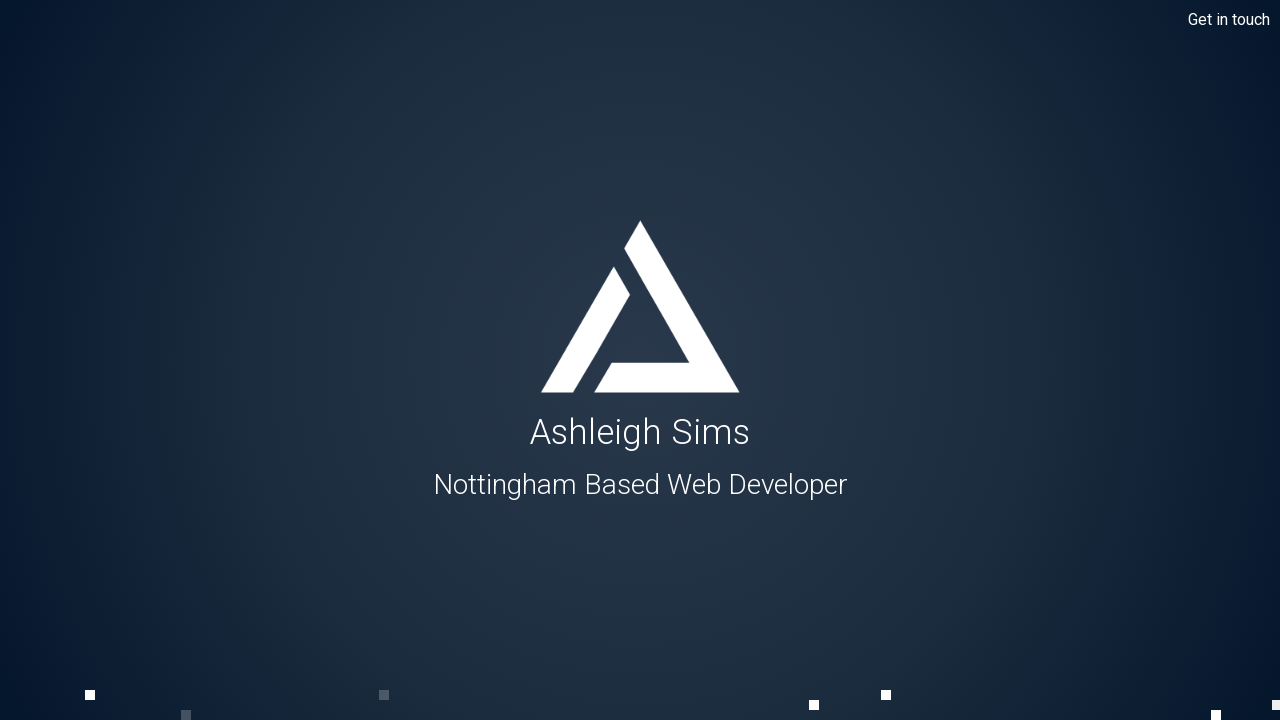

--- FILE ---
content_type: text/html
request_url: http://ashleighsims.co.uk/
body_size: 9563
content:
<!doctype html>
<html>
<head>
<meta charset="UTF-8">
<title>Home | Ashleigh Sims</title>

<link href="style.css" rel="stylesheet" type="text/css" >
<link href="assets/res/font-awesome/css/font-awesome.css" rel="stylesheet" type="text/css">
<link href="https://fonts.googleapis.com/css?family=Roboto:300,400,500,700" rel="stylesheet"> 

<script src="//code.jquery.com/jquery-1.10.2.js"></script>
<script src="//code.jquery.com/ui/1.11.4/jquery-ui.js"></script>
<script type="text/javascript">
jQuery(document).ready(function($) {

	$(document).scroll(function () {
		var y = $(this).scrollTop();
		
		if (y > window.innerHeight) {
			$("#top-bar-logo").fadeIn();
			$("#menu-icon").fadeIn();
			$("#top-nav").hide();
			$("#top-bar").addClass("colour");
		} else {
			$("#top-bar-logo").hide();
			$("#menu-icon").hide();
			$("#top-nav").fadeIn();
			$("#top-bar").removeClass("colour");
		}
	
		//If Y > than viewport size, add the colour class to the top-nav element? 
	
	});
	
	var screenWidth = window.innerWidth;
	var pixels = screenWidth / 10;
	var totalSelect = screenWidth / 30;
	
	var rowOneArray = [];
	var rowTwoArray = [];
	var rowThreeArray = [];
	
	var roneSelected = [];
	var rtwoSelected = [];
	var rthreeSelected = [];
	
	var randomNumbers = [];
	
	//console.log("Total Select:" + totalSelect);
	
	introMastPixels();
	
	window.setInterval( function() {
	  	changeRandomRow(rthreeSelected, rowThreeArray, 3)
		console.log("Running removal R3");
	}, rthreeSelected.length * 3000);
	
	window.setInterval( function() {
	  	changeRandomRow(rtwoSelected, rowTwoArray, 2)
		console.log("Running removal R2");
	}, rtwoSelected.length * 2000);
	
	window.setInterval( function() {
	  	changeRandomRow(roneSelected, rowOneArray, 1)
		console.log("Running removal R1");
	}, roneSelected.length * 1000);
	
	console.log("Seconds: " + (rthreeSelected.length * 3000) / 1000)
	console.log("Seconds: " + (rtwoSelected.length * 2000) / 1000)
	console.log("Seconds: " + (roneSelected.length * 1000) / 1000)
	
	function introMastPixels() {
		setupPixels();
		//getRandomPixels(selectno, row_one_array, rone_selected);
		//getRandomPixels(selectno, row_two_array, rtwo_selected);
		//getRandomPixels(selectno, row_three_array, rthree_selected);
		colourPixels();	
	}
	
	
	function randomNumberSelect() {
		var randomNo = Math.floor((Math.random() * screenWidth));
		var roundRandom = "" + Math.round((randomNo / 10) * 10) + "";

		//console.log(roundRandom);

		if($.inArray(roundRandom, randomNumbers) === -1) {
			//console.log("Not in array: " + roundRandom);
			randomNumbers.push(roundRandom);
		} else {
			//console.log("In array: " + roundRandom);
			randomNumberSelect();
		}

		return roundRandom;
	}
	
	
	function setupPixels() {
		for(x = 0; x < totalSelect; x++) {
			var number = randomNumberSelect();
			
			$("#bottom-pixel-border .row-1").append("<div id='r1-pixel-"+x+"' class='pixel' style='left:" + number + "px;'>");
			roneSelected.push("r1-pixel-" + x);
		}
		
		for(x = 0; x < totalSelect; x++) {
			var number = randomNumberSelect();
			
			$("#bottom-pixel-border .row-2").append("<div id='r2-pixel-"+x+"' class='pixel' style='left:" + number + "px;'>");
			rtwoSelected.push("r2-pixel-" + x);
		}
			
		for(x = 0; x < totalSelect; x++) {
			var number = randomNumberSelect();
			
			$("#bottom-pixel-border .row-3").append("<div id='r3-pixel-"+x+"' class='pixel' style='left:" + number + "px;'>");
			rthreeSelected.push("r3-pixel-" + x);
		}
		
	}
	
	function colourPixels() {
		for (i = 0; i < roneSelected.length; i++) {
			// create a closure to preserve the value of "i"
			  (function(i){

				window.setTimeout(function(){
				  $("#bottom-pixel-border .row-1 #" + roneSelected[i]).addClass("coloured");
				}, i * 1000);
				  
				window.setTimeout(function(){
				  $("#bottom-pixel-border .row-2 #" + rtwoSelected[i]).addClass("coloured");
				}, i * 1500);
				  
				window.setTimeout(function(){
				  $("#bottom-pixel-border .row-3 #" + rthreeSelected[i]).addClass("coloured");
				}, i * 2000);

			  }(i));
		}
	}
	
	function removeColourGradual(selectedarray, rowno) {
		(function(i, array = selectedarray, row = rowno){
			for (i = 0; i < selectedarray.length; i++) {
				window.setTimeout(function(){
					var div = selectedarray[i];
					$("#bottom-pixel-border .row-"+rowno+" #" + selectedarray[i]).removeClass("coloured");
					selectedarray.splice( i, 1 );
				}, i * 500);
			}
		}(i));
	}
	
	function changeRandomRow(selectedarray, targetarray, row) {
		//removeColour(selectedarray, row);
		removeColourGradual(selectedarray, row)
		
		getRandomPixels(totalSelect, targetarray, selectedarray);
		colourPixels();
	}
	
	function getRandomPixels(selectno, targetarray, selectarray) {
		for (slct = 0; slct < selectno; slct++) {
			randomSelect();
			function randomSelect() {
				var selected = targetarray[Math.floor(Math.random() * targetarray.length)];
			
				var selected = targetarray[Math.floor(Math.random() * targetarray.length)];

				if($.inArray(selected, selectarray) === -1) {
					selectarray.push(selected);
				} else {
					randomSelect();
				}
			}
		}
	}
	
	/*var screenwidth = window.innerWidth;
	var pixels = screenwidth / 10;
	
	var selectno = pixels / 5;
	
	var row_one_array = [];
	var row_two_array = [];
	var row_three_array = [];
	
	var rone_selected = [];
	var rtwo_selected = [];
	var rthree_selected = [];
	
	introMastPixels();
	
	console.log("Select No: " + selectno);
	console.log("Array Length: " + rone_selected.length);
	
	window.setInterval( function() {
	  	changeRandomRow(rthree_selected, row_three_array, 3)
	}, rthree_selected.length * 3000);
	
	window.setInterval( function() {
	  	changeRandomRow(rtwo_selected, row_two_array, 2)
	}, rtwo_selected.length * 2000);
	
	window.setInterval( function() {
	  	changeRandomRow(rone_selected, row_one_array, 1)
	}, rone_selected.length * 1000);
	
	
	//setInterval(changeRandom, 5000);
	
	function introMastPixels() {
		setupPixels();
		getRandomPixels(selectno, row_one_array, rone_selected);
		getRandomPixels(selectno, row_two_array, rtwo_selected);
		getRandomPixels(selectno, row_three_array, rthree_selected);
		colourPixels();	
	}
	
	function changeRandom() {
		removeColour(rone_selected, 1);
		removeColour(rtwo_selected, 2);
		removeColour(rthree_selected, 3);
		
		getRandomPixels(selectno, row_one_array, rone_selected);
		getRandomPixels(selectno, row_two_array, rtwo_selected);
		getRandomPixels(selectno, row_three_array, rthree_selected);
		colourPixels();
	}
	
	function changeRandomRow(selectedarray, targetarray, row) {
		//removeColour(selectedarray, row);
		removeColourGradual(selectedarray, row)
		
		getRandomPixels(selectno, targetarray, selectedarray);
		colourPixels();
	}
	
	function removeColour(selectedarray, rowno) {
		for (slct = 0; slct < selectedarray.length; slct++) {
			var div = selectedarray[slct];
			$("#bottom-pixel-border .row-"+rowno+" #" + selectedarray[slct]).removeClass("coloured");
		}
		selectedarray.length = 0;
	}
	
	function removeColourGradual(selectedarray, rowno) {
		(function(i, array = selectedarray, row = rowno){
			for (i = 0; i < selectedarray.length; i++) {
				window.setTimeout(function(){
					var div = selectedarray[i];
					$("#bottom-pixel-border .row-"+rowno+" #" + selectedarray[i]).removeClass("coloured");
					selectedarray.splice( i, 1 );
				}, i * 500);
			}
		}(i));
	}
	
	function setupPixels() {
		for(x = 0; x < pixels; x++) {
			$("#bottom-pixel-border .row-1").append("<div id='r1-pixel-"+x+"' class='pixel'>");
			$("#bottom-pixel-border .row-2").append("<div id='r2-pixel-"+x+"' class='pixel'>");
			$("#bottom-pixel-border .row-3").append("<div id='r3-pixel-"+x+"' class='pixel'>");
			row_one_array.push("r1-pixel-" + x);
			row_two_array.push("r2-pixel-" + x);
			row_three_array.push("r3-pixel-" + x);
		}
	}
	
	function getRandomPixels(selectno, targetarray, selectarray) {
		for (slct = 0; slct < selectno; slct++) {
			randomSelect();
			function randomSelect() {
				var selected = targetarray[Math.floor(Math.random() * targetarray.length)];
			
				var selected = targetarray[Math.floor(Math.random() * targetarray.length)];

				if($.inArray(selected, selectarray) === -1) {
					selectarray.push(selected);
				} else {
					randomSelect();
				}
			}
		}
	}
	
	function colourPixels() {
		for (i = 0; i < rone_selected.length; i++) {
			// create a closure to preserve the value of "i"
			  (function(i){

				window.setTimeout(function(){
				  $("#bottom-pixel-border .row-1 #" + rone_selected[i]).addClass("coloured");
				}, i * 1000);
				  
				window.setTimeout(function(){
				  $("#bottom-pixel-border .row-2 #" + rtwo_selected[i]).addClass("coloured");
				}, i * 1500);
				  
				window.setTimeout(function(){
				  $("#bottom-pixel-border .row-3 #" + rthree_selected[i]).addClass("coloured");
				}, i * 2000);

			  }(i));
		}
	}*/

});
</script>

</head>

<body>

<header id="top-bar">
	<img src="assets/images/as-logo.png" id="top-bar-logo" alt="Ashleigh Sims" width="46px" height="40px" />
	<i id="menu-icon" class="fa fa-bars" aria-hidden="true"></i>	
	<span class="email"><a href="mailto:sims@ashleighsims.co.uk">Get in touch</a></span>	
</header>

<div id="intro-mast">
	<div id="intro-content">
		<img src="assets/images/as-logo.png" alt="Ashleigh Sims" width="200px" height="173px" />
		<h1>Ashleigh Sims</h1>
		<h2>Nottingham Based Web Developer</h2>
	</div>
	<div id="bottom-pixel-border">
		<div class="row-1"></div>
		<div class="row-2"></div>
		<div class="row-3"></div>
	</div>
</div>

</body>
</html>


--- FILE ---
content_type: text/css
request_url: http://ashleighsims.co.uk/style.css
body_size: 5832
content:
@charset "UTF-8";
/* CSS Document */

/*
* Contents
* 	
*	X. RESET
* 	X. WP CORE ELEMENTS
*	X. STRUCTURE
*	X. BUTTONS
*	X. FORMS
*	X. HEADER
*	X. FOOTER
*	X. COMPONENTS
*		X.X Intro Mast
*		X.X Recent Work
*
*/

* {
	padding: 0;
	margin: 0;
	border: none;
	box-sizing: border-box;
}

body {
	font-family: 'Roboto', sans-serif;
}

h1,
h2,
h3,
h4,
h5,
h6 {
	font-family: 'Roboto', sans-serif;
	font-weight: 300;
}

h1 {
	font-size: 35px;
}
h2 {
	font-size: 28px;
}
h3 {
	font-size: 20px;
}
h4 {
	font-size: 17px
}
h5 {
	font-size: 15px
}
h6 { 
	font-size: 14px
}

p {
	font-size: 14px;
	font-weight: 300;
	line-height: 150%;
	margin: 18px 0;
}

a {
	text-decoration: none;
}

#top-bar {
	width: 100%;
	float: left;
	height: 60px;
	position: fixed;
	z-index: 100;
}
.email {
	float: right;
}
	.email > a {
		padding: 10px;
		float: left;
		color: #fff;
	}
	.colour {
		background-color: #1c2d3f;
	}
	#top-bar-logo {
		float: left;
		margin: 10px 20px;
		display: none;
	}

	#top-nav {
		float: right;
		margin: 10px 0;
	}

	#top-nav ul li {
		display: inline;
		list-style: none;
	}
	
	#top-nav a {
		color: #fff;
		text-decoration: none;
		padding: 10px 20px;
		float: left;
	}

	#menu-icon {
		float: right;
		color: #fff;
		font-size: 25px;
		margin: 17px;
		display: none;
	}

.container {
	width: 1140px;
	padding: 0 15px;
	margin: 0 auto;
	content: "";
  	clear: both;
  	display: table;
	position: relative;
}

#intro-mast {
	float: left;
	width: 100%;
	height: 100vh;
	position: relative;
	text-align: center;
	background: #04162c;
  	background: -webkit-radial-gradient(circle, #29384b, #1c2d3f, #04162c); /* Safari */
  	background: -o-radial-gradient(circle, #29384b, #1c2d3f, #04162c); /* Opera 11.6 to 12.0 */
  	background: -moz-radial-gradient(circle, #29384b, #1c2d3f, #04162c); /* Firefox 3.6 to 15 */
  	background: radial-gradient(circle, #29384b, #1c2d3f, #04162c); /* Standard syntax */
}

	#intro-content {
		position: absolute;
		top: 50%;
		transform: translateY(-50%);
		width: 100%;
	}

	#intro-content h1 {
		margin-top: 15px;
		color: #fff;
	}

	#intro-content h2 {
		margin-top: 15px;
		color: #fff;
	}

	#bottom-pixel-border {
		width: 100%;
		position: absolute;
		bottom: 0;
		float: left;
		height: 30px;
		overflow: hidden;
	}
		.row-1,
		.row-2,
		.row-3 {
			float: left;
			width: 100%;
			height: 10px;
		}
		.pixel {
			width: 10px;
			height: 10px;
			/*float: left;*/
			position: absolute;
			-webkit-transition: all 1s; 
			-moz-transition: all 1s; 
			-ms-transition: all 1s; 
			-o-transition: all 1s; 
			transition: all 1s;
		}
		.coloured {
			background-color: #fff;
		}

.content-section {
	float: left;
	width: 100%;
	background: #fff;
}

.border-bottom-grey {
	border-bottom: 10px solid #eee;
}

#quick-intro {
	display: block;
}
	#quick-intro h3 {
		text-align: center;
		margin: 40px 0 20px 0;
		float: left;
		width: 100%;
	}

#recent-work {
}
	#recent-work h3 {
		text-align: center;
		margin: 40px 0 20px 0;
		float: left;
		width: 100%;
	}
	#recent-work-row {
		float: left;
		width: 100%;
		margin-bottom: 60px;
	}
		.recent-work-box {
			float: left;
			text-align: center;
			width: 30%;
			position: relative;
			border: 1px solid #e1e1e1;
			-webkit-box-shadow: 0px 0px 3px 1px rgba(201,201,201,1);
			-moz-box-shadow: 0px 0px 3px 1px rgba(201,201,201,1);
			box-shadow: 0px 0px 3px 1px rgba(201,201,201,1);
		}
		/*.recent-work-box:hover .work-title-container {
			display: block;
		}*/
		#recent-work-second {
			margin: 0 4.7%; /*5%*/
		}
			.recent-work-box > img {
				width: 100%;
				height: auto;
				float: left;
			}
			.work-title-container {
				position: absolute;
				left: 0;
				right: 0;
				bottom: 30px;
			}
				.work-title {
					background: #ec684f;
					color: #fff;
					text-align: center;
					padding: 10px;
					display: inline-block;
				}

	#more-work-cta {
		text-align: center;
		margin: 0 auto;
		position: absolute;
		bottom: -25px;
		left: 0;
		right: 0;
		width: 140px;
	}

#tech-toolbox {
}
	#tech-toolbox h3 {
		text-align: center;
		margin: 40px 0 20px 0;
		float: left;
		width: 100%;
	}
	#languages-row {
		float: left;
		width: 100%;
		text-align: center;
	}
		.lang-box {
			width: 100px;
			height: 100px;
			display: inline-table;
			background: #001a32;
			color: #fff;
			margin: 0 5px;
		}
			.lang-box span {
				vertical-align: middle;
				display: table-cell;
				font-size:  12px;
			}

	#technologies-row {
		float: left;
		width: 100%;
		text-align: center;
		margin: 15px 0;
	}
		.tech-box {
			width: 100px;
			height: 100px;
			display: inline-table;
			background: #001a32;
			color: #fff;
			margin: 0 5px;
		}
			.tech-box span {
				vertical-align: middle;
				display: table-cell;
				font-size: 12px;
			}

#services-section {
}
	#services-section h3 {
		text-align: center;
		margin: 40px 0 20px 0;
		float: left;
		width: 100%;
	}
	#services-row {
		float: left;
		width: 100%;
		margin-bottom: 60px;
	}
		#service-second {
			margin: 0 5%;
		}
		.services-box {
			float: left;
			text-align: center;
			width: 30%;
			position: relative;
			height: 30%;
		}
			.service-icon {
				margin-bottom: 15px;
			}
			.service-icon,
			.service-title-container {
				float: left;
				width: 100%;
			}

/* X. BUTTONS */

.cta-blue {
	color: #fff;
	background: #5842D5;
	padding: 10px;
}

.cta-green {
	color: #fff;
	background: #1CA267;
	padding: 10px;
}


footer {
	background: #001833;
	color: #fff;
	float: left;
	width: 100%;
	padding: 20px;
}
	#copyright {
		float: left;
		width: 30%;
	}
	#contact-cta {
		float: left;
		width: 30%;
		margin: 0 5%;
	}

	#social-links {
		float: left;
		width: 30%;
	}
		#social-links a {
			color: #fff;
		}

/* Animations */

.animate-in {
	animation: 1s ease-in 0s normal forwards 1 running fadeIn;
}

@keyframes fadeIn {
	0% {
		opacity: 0;
	}
	100% {
		opacity: 1;
	}
}